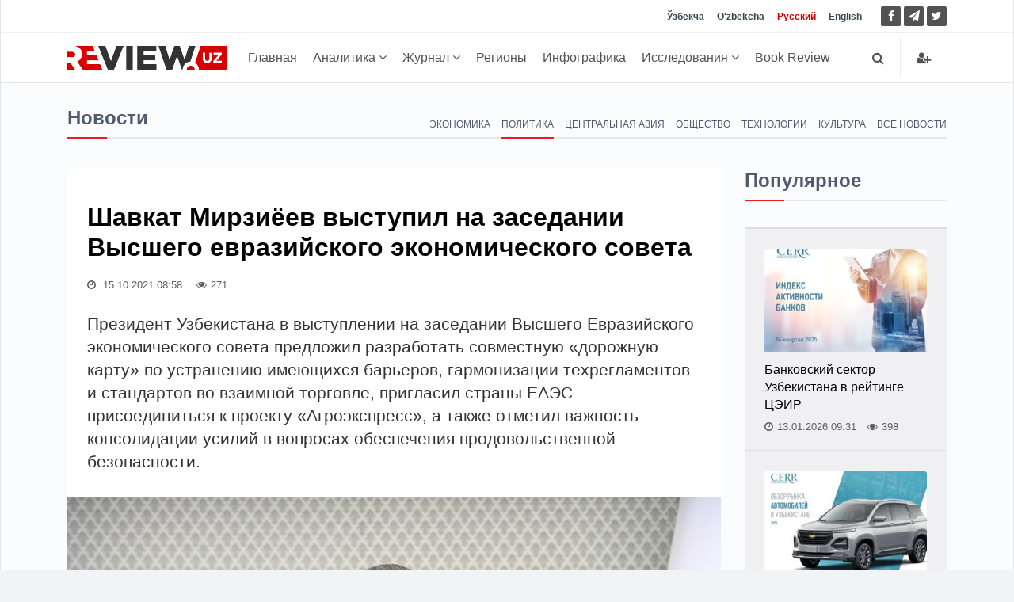

--- FILE ---
content_type: text/html; charset=UTF-8
request_url: https://review.uz/post/shavkat-mirziyoyev-oliy-evroosiyo-iqtisodiy-kengashi-yigilishida-ishtirok-etdi
body_size: 13593
content:
    <!DOCTYPE html>
    <html lang="ru">
    <head>
        <meta charset="UTF-8">
        <meta http-equiv="X-UA-Compatible" content="IE=edge">
        <meta name="viewport" content="width=device-width, initial-scale=1, maximum-scale=5">

        <meta property="og:url" content="https://review.uz/post/shavkat-mirziyoyev-oliy-evroosiyo-iqtisodiy-kengashi-yigilishida-ishtirok-etdi">
        <meta property="og:title" content="«Узбекистан не ограничивается формальным сотрудничеством с ЕАЭС» — Шавкат Мирзиёев">
        <meta property="og:description " content="«Узбекистан не ограничивается формальным сотрудничеством с ЕАЭС» — Шавкат Мирзиёев">
        <meta property="og:image" content="https://static.review.uz/crop/3/2/736__85_3238012541.jpg?v=1634270354">
        <meta property="og:type" content="article"/>
        <meta name="yandex-verification" content="90a7c91e07d99f26"/>
        <meta name="description" content="«Узбекистан не ограничивается формальным сотрудничеством с ЕАЭС» — Шавкат Мирзиёев">
        <meta name="keywords" content="Шавкат Мирзиёев принял участие в заседании Высшего Евразийского экономического совета, Президент Узбекистана, EOII, Высший Евразийский экономический совет, Новости Узбекистана, Шавкат Мирзиёев, Олий Евроосиё иқтисодий кенгаши, Высшего Евразийского экономического совета">


        <meta name="msapplication-TileColor" content="#ffffff">
        <meta name="theme-color" content="#ffffff">

        <link rel="shortcut icon" href="https://static.review.uz/assets/4039e03/favicon/favicon.ico?v=1" type="image/x-icon">
        <link rel="icon" href="https://static.review.uz/assets/4039e03/favicon/favicon.ico?v=1" type="image/x-icon">

        <link rel="canonical" href="https://review.uz/post/shavkat-mirziyoyev-oliy-evroosiyo-iqtisodiy-kengashi-yigilishida-ishtirok-etdi"/>
                    <link rel='alternate' hreflang='uz' href='https://review.uz/oz/post/shavkat-mirziyoyev-oliy-evroosiyo-iqtisodiy-kengashi-yigilishida-ishtirok-etdi'/>
<link rel='alternate' hreflang='uz-UZ' href='https://review.uz/uz/post/shavkat-mirziyoyev-oliy-evroosiyo-iqtisodiy-kengashi-yigilishida-ishtirok-etdi'/>
<link rel='alternate' hreflang='ru' href='https://review.uz/post/shavkat-mirziyoyev-oliy-evroosiyo-iqtisodiy-kengashi-yigilishida-ishtirok-etdi'/>
                <title>«Узбекистан не ограничивается формальным сотрудничеством с ЕАЭС» — Шавкат Мирзиёев - Review.uz</title>

        <script async src="https://www.googletagmanager.com/gtag/js?id=G-D3L3YR3CHZ"></script>
        <script>
            window.dataLayer = window.dataLayer || [];
            function gtag(){dataLayer.push(arguments);}
            gtag('js', new Date());

            gtag('config', 'G-D3L3YR3CHZ');
        </script>

        <meta name="csrf-param" content="_csrf">
<meta name="csrf-token" content="aGH-Mi0skkedT0UshCiVQlUf3JleMMCGtMlT4KNMnwkAFc12dGTgHfEDLkXvQ7hzZUauwTRd-PHkgCWx7iv5bA==">

<link href="https://static.review.uz/assets/3a27eaac/css/jquery-comments.css?v=1600957480" rel="stylesheet">
<link href="https://static.review.uz/assets/3a27eaac/css/styles.css?v=1600957480" rel="stylesheet">
<link href="https://static.review.uz/assets/4039e03/css/bootstrap.min.css?v=1579068073" rel="stylesheet">
<link href="https://static.review.uz/assets/4039e03/css/font-awesome.min.css?v=1579068073" rel="stylesheet" font-display="swap" crossorigin>
<link href="https://static.review.uz/assets/4039e03/css/owl.carousel.css?v=1579068073" rel="stylesheet">
<link href="https://static.review.uz/assets/4039e03/css/simplelightbox.min.css?v=1599288751" rel="stylesheet">
<link href="https://static.review.uz/assets/4039e03/css/main.css?v=1600957480" rel="stylesheet">
<link href="https://static.review.uz/assets/4039e03/css/presets/preset1.css?v=1579068073" rel="stylesheet">
<link href="https://static.review.uz/assets/4039e03/css/responsive.css?v=1580366443" rel="stylesheet">
<link href="https://static.review.uz/assets/4039e03/css/style.css?v=1660381656" rel="stylesheet">
<script>var globalVars={"min":true,"typo":"/site/typo","l":"ru-RU","a":"https://api.review.uz/v1","d":false,"m":{"typo":"Iltimos xatoni belgilang!"},"u":"3a1806c4b1e5081e0a230c1796a56cf3","p":"6168f7d78d9ccf19722c70a2","c":"5e1327b93d7f19454227e963"};</script>    </head>
    <body>
    
    <div id="main-wrapper" class="homepage ">
        <header id="navigation">
        <div class="navbar navbar-expand-lg" role="banner">

            <div class="topbar">
                <div class="container">
                    <div id="topbar" class="navbar-header">

                        <div id="topbar-left">

                        </div>
                        <div id="topbar-right">

                            <div class="language-dropdown">
                                                                                                        <a href="/oz/post/shavkat-mirziyoyev-oliy-evroosiyo-iqtisodiy-kengashi-yigilishida-ishtirok-etdi"
                                       class="">Ўзбекча</a>
                                                                                                        <a href="/uz/post/shavkat-mirziyoyev-oliy-evroosiyo-iqtisodiy-kengashi-yigilishida-ishtirok-etdi"
                                       class="">O'zbekcha</a>
                                                                                                        <a href="/post/shavkat-mirziyoyev-oliy-evroosiyo-iqtisodiy-kengashi-yigilishida-ishtirok-etdi"
                                       class="active">Русский</a>
                                                                                                        <a href="/en"
                                       class="">English</a>
                                                            </div>

                            <ul class="socials">
                                <!--<li class="facebook"><a href="" target="_blank"><i class="fa fa-eye"></i> </a></li>-->
                                <li class="facebook">
                                    <a href="https://facebook.com/ecoboz" target="_blank" title="Facebook">
                                        <i class="fa fa-facebook"></i> </a>
                                </li>
                                <li class="telegram">
                                    <a href="https://t.me/reviewuz "
                                       target="_blank" rel="nofollow" title="Telegram">
                                        <i class="fa fa-paper-plane"></i> </a>
                                </li>
                                <li class="twitter">
                                    <a href="https://twitter.com/reviewuznews" target="_blank" title="Twitter">
                                        <i class="fa fa-twitter" rel="nofollow"></i> </a>
                                </li>
                            </ul>

                        </div>
                        <div class="clear"></div>
                    </div>
                </div>
            </div>

            <div id="menubar" class="container">
                <button class="navbar-toggler" type="button" data-toggle="collapse" data-target="#mainmenu"
                        aria-controls="mainmenu" aria-expanded="false" aria-label="Toggle navigation">
                    <span class="navbar-toggler-icon"><i class="fa fa-bars"></i></span>
                </button>
                <a class="navbar-brand" href="/">
                    <img class="main-logo img-fluid" src="https://static.review.uz/assets/4039e03/images/logo-o.png?v=1"
                         alt="logo">
                </a>
                <nav id="mainmenu" class="navbar-left collapse navbar-collapse">
                    <ul class="nav navbar-nav">
                        <li><a href="/">Главная</a></li>

                                                                                                                                                <li class="dropdown category-analitika">
                                        <a href="https://review.uz/analitika" class="dropdown-toggle"
                                           data-toggle="dropdown">
                                            Аналитика
                                            <i class="fa fa-angle-down"></i>
                                        </a>
                                        <ul class="dropdown-menu">
                                                                                            <li class="category-trendi">
                                                    <a href="https://review.uz/trendi">Тренды</a>
                                                </li>
                                                                                            <li class="category-rinki">
                                                    <a href="https://review.uz/rinki">Рынки</a>
                                                </li>
                                                                                            <li class="category-intervyu">
                                                    <a href="https://review.uz/intervyu">Интервью</a>
                                                </li>
                                                                                            <li class="category-mneniya">
                                                    <a href="https://review.uz/mneniya">Мнения</a>
                                                </li>
                                                                                            <li class="category-biznes">
                                                    <a href="https://review.uz/biznes">Бизнес</a>
                                                </li>
                                                                                            <li class="category-akselerator">
                                                    <a href="https://review.uz/akselerator">Акселератор</a>
                                                </li>
                                                                                            <li class="category-v-mire">
                                                    <a href="https://review.uz/v-mire">В мире</a>
                                                </li>
                                                                                            <li class="category-all-articles">
                                                    <a href="https://review.uz/all-articles">Все статьи</a>
                                                </li>
                                                                                    </ul>
                                    </li>
                                                                                                                                <li class="dropdown category-journals">
                                        <a href="https://review.uz/journals" class="dropdown-toggle"
                                           data-toggle="dropdown">
                                            Журнал
                                            <i class="fa fa-angle-down"></i>
                                        </a>
                                        <ul class="dropdown-menu">
                                                                                            <li class="category-journals/2025">
                                                    <a href="https://review.uz/journals/2025">2025</a>
                                                </li>
                                                                                            <li class="category-journals/2024">
                                                    <a href="https://review.uz/journals/2024">2024</a>
                                                </li>
                                                                                            <li class="category-journals/2023">
                                                    <a href="https://review.uz/journals/2023">2023</a>
                                                </li>
                                                                                            <li class="category-journals/2022">
                                                    <a href="https://review.uz/journals/2022">2022</a>
                                                </li>
                                                                                            <li class="category-journals/2021">
                                                    <a href="https://review.uz/journals/2021">2021</a>
                                                </li>
                                                                                            <li class="category-journals/2020">
                                                    <a href="https://review.uz/journals/2020">2020</a>
                                                </li>
                                                                                            <li class="category-journals/2019">
                                                    <a href="https://review.uz/journals/2019">2019</a>
                                                </li>
                                                                                            <li class="category-journals/2018">
                                                    <a href="https://review.uz/journals/2018">2018</a>
                                                </li>
                                                                                            <li class="category-journals/2017">
                                                    <a href="https://review.uz/journals/2017">2017</a>
                                                </li>
                                                                                            <li class="category-journals/2016">
                                                    <a href="https://review.uz/journals/2016">2016</a>
                                                </li>
                                                                                            <li class="category-journals/2015">
                                                    <a href="https://review.uz/journals/2015">2015</a>
                                                </li>
                                                                                            <li class="category-journals/2014">
                                                    <a href="https://review.uz/journals/2014">2014</a>
                                                </li>
                                                                                            <li class="category-journals/2013">
                                                    <a href="https://review.uz/journals/2013">2013</a>
                                                </li>
                                                                                            <li class="category-journals/2012">
                                                    <a href="https://review.uz/journals/2012">2012</a>
                                                </li>
                                                                                            <li class="category-journals/2011">
                                                    <a href="https://review.uz/journals/2011">2011</a>
                                                </li>
                                                                                            <li class="category-journals/2010">
                                                    <a href="https://review.uz/journals/2010">2010</a>
                                                </li>
                                                                                    </ul>
                                    </li>
                                                                                                                                <li class="category-regioni">
                                        <a href="https://review.uz/regioni">Регионы</a>
                                    </li>
                                                                                                                                <li class="category-infograph">
                                        <a href="https://review.uz/infograph">Инфографика</a>
                                    </li>
                                                                                                                                <li class="dropdown category-journals/">
                                        <a href="https://review.uz/journals" class="dropdown-toggle"
                                           data-toggle="dropdown">
                                            Исследования
                                            <i class="fa fa-angle-down"></i>
                                        </a>
                                        <ul class="dropdown-menu">
                                                                                            <li class="category-journals/dokladi">
                                                    <a href="https://review.uz/journals/dokladi">Доклады</a>
                                                </li>
                                                                                            <li class="category-journals/analiticheskie-zapiski">
                                                    <a href="https://review.uz/journals/analiticheskie-zapiski">Аналитические записки</a>
                                                </li>
                                                                                            <li class="category-journals/marketingove-issledovaniya">
                                                    <a href="https://review.uz/journals/marketingove-issledovaniya">Маркетинговые исследования</a>
                                                </li>
                                                                                            <li class="category-journals/almanax-uzbekistana">
                                                    <a href="https://review.uz/journals/almanax-uzbekistana">Альманах Узбекистана</a>
                                                </li>
                                                                                            <li class="category-journals/ekonomika-uzbekistana">
                                                    <a href="https://review.uz/journals/ekonomika-uzbekistana">Экономика Узбекистана</a>
                                                </li>
                                                                                            <li class="category-journals/analiticheskie-brif">
                                                    <a href="https://review.uz/journals/analiticheskie-brif">Аналитические брифы</a>
                                                </li>
                                                                                            <li class="category-journals/daydjesti">
                                                    <a href="https://review.uz/journals/daydjesti">Дайджесты</a>
                                                </li>
                                                                                    </ul>
                                    </li>
                                                                                                                                <li class="category-book-review">
                                        <a href="https://review.uz/book-review">Book Review</a>
                                    </li>
                                                                                                        </ul>
                </nav>

                <div class="searchNlogin">
                    <ul>
                        <li class="search-icon"><i class="fa fa-search"></i></li>

                                                    <li class="dropdown ">
                                <a href="/account/login" title="Войти">
                                    <i class="fa fa-user-plus"></i>
                                </a>
                            </li>

                                            </ul>
                    <div class="search">
                        <form role="form" action="/search" method="get">
                            <input type="text" name="q" class="search-form" autocomplete="on"
                                   placeholder="Поиск по сайту">
                        </form>
                    </div> <!--/.search-->
                </div><!-- searchNlogin -->
            </div>
        </div>
    </header><!--/#navigation-->
        <div class="container">
                
        <div class="page-breadcrumbs">
    <h4 class="section-title">Новости</h4>

            <div class="world-nav cat-menu">
            <ul class="list-inline">
                                    <li class="">
                        <a
                                href="https://review.uz/economy">Экономика</a></li>
                                        <li class="active">
                        <a
                                href="https://review.uz/policy">Политика</a></li>
                                        <li class="">
                        <a
                                href="https://review.uz/sentral-asia">Центральная Азия</a></li>
                                        <li class="">
                        <a
                                href="https://review.uz/society">Общество</a></li>
                                        <li class="">
                        <a
                                href="https://review.uz/technology">Технологии</a></li>
                                        <li class="">
                        <a
                                href="https://review.uz/sport-kultura">Культура</a></li>
                                        <li class="">
                        <a
                                href="https://review.uz/all-news">Все новости</a></li>
                                </ul>
        </div>
    </div>
<div class="section">
    <div class="row">
        <div class="col-md-8 col-lg-9">
            <div id="site-content" class="site-content">
                <div class="row">
                    <div class="col">
                        <div class="left-content">
                            <div class="details-news">
                                <div class="post mb-30">
                                    <div class="post-content ">

                                        <h1 class="entry-title">
                                            Шавкат Мирзиёев выступил на заседании Высшего евразийского экономического совета                                        </h1>
                                        <div class="entry-meta">
                                            <ul class="list-inline">
                                                <li class="publish-date">
                                                    <a href="#"><i class="fa fa-clock-o"></i>
                                                        15.10.2021 08:58                                                    </a>
                                                </li>
                                                <li class="views">
                                                    <i class="fa fa-eye"></i>271                                                </li>
                                                                                            </ul>
                                        </div>
                                        <div class="entry-content post-info">
                                            Президент Узбекистана в выступлении на заседании Высшего Евразийского экономического совета предложил разработать совместную «дорожную карту» по устранению имеющихся барьеров, гармонизации техрегламентов и стандартов во взаимной торговле, пригласил страны ЕАЭС присоединиться к проекту «Агроэкспресс», а также отметил важность консолидации усилий в вопросах обеспечения продовольственной безопасности.
                                        </div>
                                    </div>

                                                                            <div class="entry-header">
                                            <div class="entry-thumbnail">
                                                <figure class="img-popup">
                                                    <a href="https://static.review.uz/crop/3/2/1400__100_3238012541.jpg?v=1634270354">
                                                        <img class="img-fluid"
                                                             src="https://static.review.uz/crop/3/2/825__95_3238012541.jpg?v=1634270354"
                                                             alt="Шавкат Мирзиёев выступил на заседании Высшего евразийского экономического совета"
                                                             title="Шавкат Мирзиёев выступил на заседании Высшего евразийского экономического совета"
                                                        />
                                                    </a>
                                                                                                    </figure>
                                            </div>
                                        </div>
                                                                        <div class="post-content">
                                        <div class="entry-content blog-single clearfix">
                                                                                            <div class="cw-wrapper"> <p><strong>Президент Узбекистана Шавкат Мирзиёев 14 октября принял участие во внеочередном заседании Высшего Евразийского экономического совета в формате видеоконференции, <a href="https://president.uz/ru/lists/view/4703">сообщила</a> пресс-служба главы государства.</strong></p> </div> <p>Шавкат Мирзиёев в третий раз участвует в саммитах этого интеграционного объединения с момента получения Узбекистаном статуса государства-наблюдателя в ЕАЭС в декабре 2020 года.</p> <div class="cw-wrapper"> <p><strong>Как сообщил президент, товарооборот Узбекистана со странами ЕАЭС увеличился на 30%. «Узбекистан не ограничивается формальным сотрудничеством с объединением в статусе наблюдателя», — <a href="https://www.facebook.com/eecommission/videos/158286976508177/">заявил</a> он, отметив активное взаимодействие с Евразийской экономической комиссией и начало деятельности совместной рабочей группы.</strong></p> </div> <blockquote> <p><em>Ведётся подготовка перспективных проектов сотрудничества с Евразийским банком развития в сфере возобновляемой энергетики, фармацевтики, машиностроения, электротехнической и химической промышленности, отметил Шавкат Мирзиёев.</em></p> </blockquote> <div id="adfox_163126508648935698_container" class="inpage-ad"> <div id="adfox_163126508648935698"></div> </div> <p>Подчеркнув важность активизации усилий по наращиванию торгово-экономических связей, он предложил разработать совместную «дорожную карту» по устранению имеющихся барьеров, гармонизации технических регламентов и стандартов, цифровизации таможенных процедур во взаимной торговле.</p> <blockquote> <p><em>Узбекистан заинтересован в расширении сотрудничества в создании межрегиональных цепочек добавленной стоимости за счёт углубления промышленной кооперации. Новые возможности для этого откроет ежегодное проведение в Ташкенте промышленного форума «Иннопром — Центральная Азия», сказал Шавкат Мирзиёев.</em></p> </blockquote> <p>Глава государства указал на важность совершенствования сети транспортных коридоров и логистической инфраструктуры как ключевого фактора устойчивого развития национальных экономик.</p> <p>Он пригласил присоединиться к запускаемому Узбекистаном совместно с Россией и Казахстаном проекту «Агроэкспресс», призванному обеспечить быструю взаимную доставку востребованных товаров.</p> <p>Президент Узбекистана отметил важность консолидации усилий и поиска новых точек взаимодействия в вопросах обеспечения продовольственной безопасности путём разработки совместной программы сотрудничества.</p> <p>Шавкат Мирзиёев также отметил заинтересованность Узбекистана в участии в процессах цифровой трансформации, обмене практическим опытом и взаимном трансфере передовых технологий в рамках ЕАЭС. Он поблагодарил руководство России за содействие в цифровизации систем налогового администрирования и кадастра Узбекистана.</p> <p>Глава государства также уделил внимание экологической повестке и подчеркнул необходимость скоординированных мер по смягчению последствий изменения климата.</p> <p>Президент призвал страны-партнёры принять активное участие в совместных проектах создания зоны экологических инноваций и технологий в Приаралье, а также пригласил их на международный форум по «зелёной» энергетике, который пройдет в сентябре 2022 года в Нукусе.</p> <p>Кроме того, предложено наладить взаимодействие с рабочей группой высокого уровня по вопросам климатической повестки, созданной в рамках ЕАЭС.</p> <p>Следующее заседание Высшего Евразийского экономического совета состоится 10 декабря в Алматы.</p>                                                                                    </div>
                                            <ul class="tag-list">
                    <li>
                <a href="https://review.uz/tag/shavkat-mirziyoyev" title="Шавкат Мирзиёев">Шавкат Мирзиёев</a>
            </li>
                    <li>
                <a href="https://review.uz/tag/oliy-yevroosiyo-iqtisodiy-kengashi" title="Олий Евроосиё иқтисодий кенгаши">Олий Евроосиё иқтисодий кенгаши</a>
            </li>
                    <li>
                <a href="https://review.uz/tag/visshego-yevraziyskogo-ekonomicheskogo-soveta" title="Высшего Евразийского экономического совета">Высшего Евразийского экономического совета</a>
            </li>
            </ul>
<div class="telegram__link">
    <i class="fa fa-paper-plane"></i>
    <a target="_blank" href="https://t.me/reviewuz ">
        Следите за новостями на нашем <span>telegram</span> канале    </a>
</div>

<div class="entry-action">
        <div class="action-share">
        <span class="text-muted">Поделиться постом</span>
        <a class="facebook" target="_blank"
           href="https://www.facebook.com/sharer.php?u=https%3A%2F%2Freview.uz%2Fvdw">
            <i class="fa fa-facebook"></i>
        </a>
        <a class="twitter" target="_blank"
           href="https://twitter.com/intent/tweet?url=https%3A%2F%2Freview.uz%2Fvdw">
            <i class="fa fa-twitter"></i>
        </a>
        <a class="telegram" target="_blank"
           href="https://t.me/share/url?url=https%3A%2F%2Freview.uz%2Fvdw">
            <i class="fa fa-paper-plane"></i>
        </a>
        <input type="text" readonly class="select_text"
               value="https://review.uz/vdw">

    </div>
</div>

                                    </div>
                                                                        <div class="post-content">
            <div class="post-nav mt-30">
            <div class="row">
                <div class="col-md-12 leave-comment">
                    <p class="access__alert-title text-center">
                        <a href="javascript:void(0)" class="btn btn-primary rounded">
                            Оставить комментарий                         </a>
                    </p>
                </div>
                <div class="col-md-12 single-meta" id="login-box" style="display:none;">
                    <p class="access__alert-title text-center text-muted">
                        Вы можете оставить свой комментарий. Для этого нужно пройти регистрацию                    </p>
                    <p class="access__alert-title text-center">
                        <a class="btn btn-primary rounded" href="/account/login">Войти</a>                    </p>

                                    </div>
            </div>
        </div>
                <div id="w0" class="mt-30"></div>    </div>

                                </div>

                                                            </div>
                        </div>


                                                    <h4 class="section-title">Похожие новости</h4>
                                                            <div class="row child_equal_h">
                                                                            <div class="col-md-12 col-lg-4">
                                            <div class="post medium-post eh_item">
                                                <div class="entry-header">
                                                    <div class="entry-thumbnail">
                                                        <img class="img-fluid"
                                                             src="https://static.review.uz/crop/3/7/255_150_95_3711402255.jpg?v=1763013334"
                                                             alt="Статья Президента Узбекистана "Центральная Азия на пороге новой эпохи"">
                                                    </div>
                                                </div>
                                                <div class="post-content">
                                                    <div class="entry-meta">
                                                        <ul class="list-inline">
                                                            <li class="publish-date">
                                                                <i class="fa fa-clock-o"></i>
                                                                13.11.2025                                                            </li>
                                                            <li class="views">
                                                                <i class="fa fa-eye"></i>
                                                                334                                                            </li>
                                                                                                                    </ul>
                                                    </div>
                                                    <h2 class="entry-title">
                                                        <a href="https://review.uz/post/statya-prezidenta-uzbekistana-centralnaya-aziya-na-poroge-novoy-epoxi">
                                                            Статья Президента Узбекистана "Центральная Азия на пороге новой эпохи"                                                        </a>
                                                    </h2>
                                                </div>
                                            </div><!--/post-->
                                        </div>
                                                                            <div class="col-md-12 col-lg-4">
                                            <div class="post medium-post eh_item">
                                                <div class="entry-header">
                                                    <div class="entry-thumbnail">
                                                        <img class="img-fluid"
                                                             src="https://static.review.uz/crop/1/0/255_150_95_1033874426.jpg?v=1762930541"
                                                             alt="Обсуждены вопросы совершенствования управления и повышения эффективности экологических проектов">
                                                    </div>
                                                </div>
                                                <div class="post-content">
                                                    <div class="entry-meta">
                                                        <ul class="list-inline">
                                                            <li class="publish-date">
                                                                <i class="fa fa-clock-o"></i>
                                                                12.11.2025                                                            </li>
                                                            <li class="views">
                                                                <i class="fa fa-eye"></i>
                                                                88                                                            </li>
                                                                                                                    </ul>
                                                    </div>
                                                    <h2 class="entry-title">
                                                        <a href="https://review.uz/post/ekologiya-sohasida-boshqaruvni-takomillashtirish-va-loyihalar-samaradorligini-oshirish-masalalari-muhokama-qilindi">
                                                            Обсуждены вопросы совершенствования управления и повышения эффективности экологических проектов                                                        </a>
                                                    </h2>
                                                </div>
                                            </div><!--/post-->
                                        </div>
                                                                            <div class="col-md-12 col-lg-4">
                                            <div class="post medium-post eh_item">
                                                <div class="entry-header">
                                                    <div class="entry-thumbnail">
                                                        <img class="img-fluid"
                                                             src="https://static.review.uz/crop/5/8/255_150_95_585167055.jpg?v=1760446327"
                                                             alt="Новый этап реформ системы махаллей">
                                                    </div>
                                                </div>
                                                <div class="post-content">
                                                    <div class="entry-meta">
                                                        <ul class="list-inline">
                                                            <li class="publish-date">
                                                                <i class="fa fa-clock-o"></i>
                                                                14.10.2025                                                            </li>
                                                            <li class="views">
                                                                <i class="fa fa-eye"></i>
                                                                129                                                            </li>
                                                                                                                    </ul>
                                                    </div>
                                                    <h2 class="entry-title">
                                                        <a href="https://review.uz/post/mahalla-tizimini-rivojlantirish-boyicha-islohotlarni-yangi-bosqichga-olib-chiqish-boyicha-vazifalar-belgilab-berildi">
                                                            Новый этап реформ системы махаллей                                                        </a>
                                                    </h2>
                                                </div>
                                            </div><!--/post-->
                                        </div>
                                                                    </div>
                                                            <div class="row child_equal_h">
                                                                            <div class="col-md-12 col-lg-4">
                                            <div class="post medium-post eh_item">
                                                <div class="entry-header">
                                                    <div class="entry-thumbnail">
                                                        <img class="img-fluid"
                                                             src="https://static.review.uz/crop/3/1/255_150_95_3155754596.jpg?v=1743940780"
                                                             alt="Выступление Президента на Самаркандском международном климатическом форуме">
                                                    </div>
                                                </div>
                                                <div class="post-content">
                                                    <div class="entry-meta">
                                                        <ul class="list-inline">
                                                            <li class="publish-date">
                                                                <i class="fa fa-clock-o"></i>
                                                                04.04.2025                                                            </li>
                                                            <li class="views">
                                                                <i class="fa fa-eye"></i>
                                                                27                                                            </li>
                                                                                                                    </ul>
                                                    </div>
                                                    <h2 class="entry-title">
                                                        <a href="https://review.uz/post/vstuplenie-prezidenta-na-samarkandskom-mejdunarodnom-klimaticheskom-forume">
                                                            Выступление Президента на Самаркандском международном климатическом форуме                                                        </a>
                                                    </h2>
                                                </div>
                                            </div><!--/post-->
                                        </div>
                                                                            <div class="col-md-12 col-lg-4">
                                            <div class="post medium-post eh_item">
                                                <div class="entry-header">
                                                    <div class="entry-thumbnail">
                                                        <img class="img-fluid"
                                                             src="https://static.review.uz/crop/2/5/255_150_95_2514157471.jpg?v=1743940493"
                                                             alt="Выступление Президента на первом саммите «Центральная Азия – Европейский Союз»">
                                                    </div>
                                                </div>
                                                <div class="post-content">
                                                    <div class="entry-meta">
                                                        <ul class="list-inline">
                                                            <li class="publish-date">
                                                                <i class="fa fa-clock-o"></i>
                                                                04.04.2025                                                            </li>
                                                            <li class="views">
                                                                <i class="fa fa-eye"></i>
                                                                38                                                            </li>
                                                                                                                    </ul>
                                                    </div>
                                                    <h2 class="entry-title">
                                                        <a href="https://review.uz/post/vstuplenie-prezidenta-na-pervom-sammite-centralnaya-aziya-evropeyskiy-soyuz">
                                                            Выступление Президента на первом саммите «Центральная Азия – Европейский Союз»                                                        </a>
                                                    </h2>
                                                </div>
                                            </div><!--/post-->
                                        </div>
                                                                            <div class="col-md-12 col-lg-4">
                                            <div class="post medium-post eh_item">
                                                <div class="entry-header">
                                                    <div class="entry-thumbnail">
                                                        <img class="img-fluid"
                                                             src="https://static.review.uz/crop/3/5/255_150_95_358897969.jpg?v=1739787305"
                                                             alt="Инфографика: Торгово-экономическое сотрудничество между Узбекистаном и Кувейтом">
                                                    </div>
                                                </div>
                                                <div class="post-content">
                                                    <div class="entry-meta">
                                                        <ul class="list-inline">
                                                            <li class="publish-date">
                                                                <i class="fa fa-clock-o"></i>
                                                                17.02.2025                                                            </li>
                                                            <li class="views">
                                                                <i class="fa fa-eye"></i>
                                                                370                                                            </li>
                                                                                                                    </ul>
                                                    </div>
                                                    <h2 class="entry-title">
                                                        <a href="https://review.uz/post/infografika-torgovo-ekonomicheskoe-sotrudnichestvo-mejdu-uzbekistanom-i-kuveytom">
                                                            Инфографика: Торгово-экономическое сотрудничество между Узбекистаном и Кувейтом                                                        </a>
                                                    </h2>
                                                </div>
                                            </div><!--/post-->
                                        </div>
                                                                    </div>
                                                                        </div>
                </div>
            </div>
        </div>
        <div class="col-md-4 col-lg-3 sticky-sidebar">
            <div id="sidebar" class="mt-30 mb-30">
            <div class="widget widget-popular">
            <h4 class="section-title title">Популярное</h4>
            <ul class="post-list no-image">
                                    <li>
                        <div class="post small-post">
                            <div class="entry-thumbnail">
                                <img alt=Банковский сектор Узбекистана в рейтинге ЦЭИР src="https://static.review.uz/crop/4/4/205_130_85_440435656.jpg?v=1768377327" class="img-fluid"/>
                            </div>

                            <div class="post-content">
                                <h2 class="entry-title">
                                    <a href="https://review.uz/post/bankovskiy-sektor-uzbekistana-v-reytinge-ceir-2025">Банковский сектор Узбекистана в рейтинге ЦЭИР</a>
                                </h2>
                            </div>

                            <div class="entry-meta">
                                <span>
                                    <i class="fa fa-clock-o"></i>13.01.2026 09:31                                </span>
                                <span>
                                   <i class="fa fa-eye"></i>398                                </span>
                                                            </div>
                        </div><!--/post-->
                    </li>
                                    <li>
                        <div class="post small-post">
                            <div class="entry-thumbnail">
                                <img alt=Тенденции первичного авторынка Узбекистана по итогам 2025 года src="https://static.review.uz/crop/1/4/205_130_85_1449154878.jpg?v=1768662961" class="img-fluid"/>
                            </div>

                            <div class="post-content">
                                <h2 class="entry-title">
                                    <a href="https://review.uz/post/tendencii-pervichnogo-avtornka-uzbekistana-po-itogam-2025-goda">Тенденции первичного авторынка Узбекистана по итогам 2025 года</a>
                                </h2>
                            </div>

                            <div class="entry-meta">
                                <span>
                                    <i class="fa fa-clock-o"></i>16.01.2026 18:31                                </span>
                                <span>
                                   <i class="fa fa-eye"></i>220                                </span>
                                                            </div>
                        </div><!--/post-->
                    </li>
                                    <li>
                        <div class="post small-post">
                            <div class="entry-thumbnail">
                                <img alt=Повышение эффективности и рационального использования энергоресурсов src="https://static.review.uz/crop/1/0/205_130_85_1048955274.jpg?v=1768740540" class="img-fluid"/>
                            </div>

                            <div class="post-content">
                                <h2 class="entry-title">
                                    <a href="https://review.uz/post/povshenie-effektivnosti-i-racionalnogo-ispolzovaniya-energoresursov">Повышение эффективности и рационального использования энергоресурсов</a>
                                </h2>
                            </div>

                            <div class="entry-meta">
                                <span>
                                    <i class="fa fa-clock-o"></i>15.01.2026 08:23                                </span>
                                <span>
                                   <i class="fa fa-eye"></i>159                                </span>
                                                            </div>
                        </div><!--/post-->
                    </li>
                                    <li>
                        <div class="post small-post">
                            <div class="entry-thumbnail">
                                <img alt=Реформы банковского сектора Узбекистана src="https://static.review.uz/crop/1/2/205_130_85_1268092051.jpg?v=1768822210" class="img-fluid"/>
                            </div>

                            <div class="post-content">
                                <h2 class="entry-title">
                                    <a href="https://review.uz/post/reform-bankovskogo-sektora-uzbekistana">Реформы банковского сектора Узбекистана</a>
                                </h2>
                            </div>

                            <div class="entry-meta">
                                <span>
                                    <i class="fa fa-clock-o"></i>16.01.2026 11:01                                </span>
                                <span>
                                   <i class="fa fa-eye"></i>99                                </span>
                                                            </div>
                        </div><!--/post-->
                    </li>
                            </ul>
        </div>
        
                    <div class="section video-section">
                <h4 class="section-title title">Подписаться на журнал</h4>
                <div class="post video-post medium-post">
                    <div class="entry-header">
                        <div class="entry-thumbnail">
                            <img alt="ИҚТИСОДИЙ ШАРҲ" class="img-fluid"
                                 src="https://static.review.uz/crop/6/1/360__95_616946942.jpg?v=1768306923">
                        </div>
                    </div>
                    <div class="post-content">
                        <div class="entry-meta text-center">
                                            <span>
                                                12-48-2025                                            </span>

                        </div>
                        <h2 class="entry-title" style="margin-top: 0">
                            <a href="https://review.uz/journals/view/12-48-2025">ИҚТИСОДИЙ ШАРҲ</a>
                        </h2>
                    </div>
                    <a class="btn btn-primary btn-block"
                       href="/payment/subscription">Подписаться</a>
                </div><!--/post-->
            </div>
        
    
    
    </div>        </div>
    </div>
</div>

    <div class="section">
        <h4 class="section-title"> Последние новости</h4>
                    <div class="row child_equal_h">
                                    <div class="col-md-3 col-lg-3">
                        <div class="post medium-post eh_item">
                            <div class="entry-header">
                                <div class="entry-thumbnail">
                                    <img class="img-fluid"
                                         src="https://static.review.uz/crop/3/0/255_150_95_302640275.jpg?v=1768990555"
                                         alt="Перспективы экономического взаимодействия в Центральной Азии">
                                </div>
                            </div>
                            <div class="post-content">
                                <div class="entry-meta">
                                    <ul class="list-inline">
                                        <li class="publish-date">
                                            <i class="fa fa-clock-o"></i>
                                            21/01, 15:15                                        </li>
                                        <li class="views">
                                            <i class="fa fa-eye"></i>
                                            13                                        </li>
                                                                            </ul>
                                </div>
                                <h2 class="entry-title">
                                    <a href="https://review.uz/post/perspektiv-ekonomicheskogo-vzaimodeystviya-v-centralnoy-azii">
                                        Перспективы экономического взаимодействия в Центральной Азии                                    </a>
                                </h2>
                            </div>
                        </div><!--/post-->
                    </div>
                                    <div class="col-md-3 col-lg-3">
                        <div class="post medium-post eh_item">
                            <div class="entry-header">
                                <div class="entry-thumbnail">
                                    <img class="img-fluid"
                                         src="https://static.review.uz/crop/2/3/255_150_95_2316828533.jpg?v=1768466985"
                                         alt="Туризм как стратегический сектор экономики">
                                </div>
                            </div>
                            <div class="post-content">
                                <div class="entry-meta">
                                    <ul class="list-inline">
                                        <li class="publish-date">
                                            <i class="fa fa-clock-o"></i>
                                            21/01, 13:49                                        </li>
                                        <li class="views">
                                            <i class="fa fa-eye"></i>
                                            48                                        </li>
                                                                            </ul>
                                </div>
                                <h2 class="entry-title">
                                    <a href="https://review.uz/post/turizm-kak-strategicheskiy-sektor-ekonomiki">
                                        Туризм как стратегический сектор экономики                                    </a>
                                </h2>
                            </div>
                        </div><!--/post-->
                    </div>
                                    <div class="col-md-3 col-lg-3">
                        <div class="post medium-post eh_item">
                            <div class="entry-header">
                                <div class="entry-thumbnail">
                                    <img class="img-fluid"
                                         src="https://static.review.uz/crop/3/9/255_150_95_3912082027.jpg?v=1768967334"
                                         alt="Адаптация к климату: инвестиции, которые окупаются многократно">
                                </div>
                            </div>
                            <div class="post-content">
                                <div class="entry-meta">
                                    <ul class="list-inline">
                                        <li class="publish-date">
                                            <i class="fa fa-clock-o"></i>
                                            21/01, 08:48                                        </li>
                                        <li class="views">
                                            <i class="fa fa-eye"></i>
                                            30                                        </li>
                                                                            </ul>
                                </div>
                                <h2 class="entry-title">
                                    <a href="https://review.uz/post/adaptaciya-k-klimatu-investicii-kotore-okupayutsya-mnogokratno">
                                        Адаптация к климату: инвестиции, которые окупаются многократно                                    </a>
                                </h2>
                            </div>
                        </div><!--/post-->
                    </div>
                                    <div class="col-md-3 col-lg-3">
                        <div class="post medium-post eh_item">
                            <div class="entry-header">
                                <div class="entry-thumbnail">
                                    <img class="img-fluid"
                                         src="https://static.review.uz/crop/1/9/255_150_95_1964487792.jpg?v=1768822745"
                                         alt="Оценка субъектов предпринимательства в цифровой экономике">
                                </div>
                            </div>
                            <div class="post-content">
                                <div class="entry-meta">
                                    <ul class="list-inline">
                                        <li class="publish-date">
                                            <i class="fa fa-clock-o"></i>
                                            19/01, 16:38                                        </li>
                                        <li class="views">
                                            <i class="fa fa-eye"></i>
                                            18                                        </li>
                                                                            </ul>
                                </div>
                                <h2 class="entry-title">
                                    <a href="https://review.uz/post/ocenka-subektov-predprinimatelstva-v-cifrovoy-ekonomike">
                                        Оценка субъектов предпринимательства в цифровой экономике                                    </a>
                                </h2>
                            </div>
                        </div><!--/post-->
                    </div>
                            </div>
                    <div class="row child_equal_h">
                                    <div class="col-md-3 col-lg-3">
                        <div class="post medium-post eh_item">
                            <div class="entry-header">
                                <div class="entry-thumbnail">
                                    <img class="img-fluid"
                                         src="https://static.review.uz/crop/1/7/255_150_95_1743057553.jpg?v=1768800839"
                                         alt="По итогам 2025 года Индекс деловой активности показал устойчивый рост">
                                </div>
                            </div>
                            <div class="post-content">
                                <div class="entry-meta">
                                    <ul class="list-inline">
                                        <li class="publish-date">
                                            <i class="fa fa-clock-o"></i>
                                            19/01, 10:33                                        </li>
                                        <li class="views">
                                            <i class="fa fa-eye"></i>
                                            65                                        </li>
                                                                            </ul>
                                </div>
                                <h2 class="entry-title">
                                    <a href="https://review.uz/post/po-itogam-2025-goda-indeks-delovoy-aktivnosti-pokazal-ustoychivy-rost">
                                        По итогам 2025 года Индекс деловой активности показал устойчивый рост                                    </a>
                                </h2>
                            </div>
                        </div><!--/post-->
                    </div>
                                    <div class="col-md-3 col-lg-3">
                        <div class="post medium-post eh_item">
                            <div class="entry-header">
                                <div class="entry-thumbnail">
                                    <img class="img-fluid"
                                         src="https://static.review.uz/crop/3/8/255_150_95_3800939129.jpg?v=1768792901"
                                         alt="Пока климатическая дипломатия буксует, экономика ускоряется">
                                </div>
                            </div>
                            <div class="post-content">
                                <div class="entry-meta">
                                    <ul class="list-inline">
                                        <li class="publish-date">
                                            <i class="fa fa-clock-o"></i>
                                            19/01, 08:20                                        </li>
                                        <li class="views">
                                            <i class="fa fa-eye"></i>
                                            59                                        </li>
                                                                            </ul>
                                </div>
                                <h2 class="entry-title">
                                    <a href="https://review.uz/post/poka-klimaticheskaya-diplomatiya-buksuet-ekonomika-uskoryaetsya">
                                        Пока климатическая дипломатия буксует, экономика ускоряется                                    </a>
                                </h2>
                            </div>
                        </div><!--/post-->
                    </div>
                                    <div class="col-md-3 col-lg-3">
                        <div class="post medium-post eh_item">
                            <div class="entry-header">
                                <div class="entry-thumbnail">
                                    <img class="img-fluid"
                                         src="https://static.review.uz/crop/1/4/255_150_95_1449154878.jpg?v=1768563113"
                                         alt="Тенденции первичного авторынка Узбекистана по итогам 2025 года">
                                </div>
                            </div>
                            <div class="post-content">
                                <div class="entry-meta">
                                    <ul class="list-inline">
                                        <li class="publish-date">
                                            <i class="fa fa-clock-o"></i>
                                            16/01, 18:31                                        </li>
                                        <li class="views">
                                            <i class="fa fa-eye"></i>
                                            220                                        </li>
                                                                            </ul>
                                </div>
                                <h2 class="entry-title">
                                    <a href="https://review.uz/post/tendencii-pervichnogo-avtornka-uzbekistana-po-itogam-2025-goda">
                                        Тенденции первичного авторынка Узбекистана по итогам 2025 года                                    </a>
                                </h2>
                            </div>
                        </div><!--/post-->
                    </div>
                                    <div class="col-md-3 col-lg-3">
                        <div class="post medium-post eh_item">
                            <div class="entry-header">
                                <div class="entry-thumbnail">
                                    <img class="img-fluid"
                                         src="https://static.review.uz/crop/1/2/255_150_95_1268092051.jpg?v=1768370511"
                                         alt="Реформы банковского сектора Узбекистана">
                                </div>
                            </div>
                            <div class="post-content">
                                <div class="entry-meta">
                                    <ul class="list-inline">
                                        <li class="publish-date">
                                            <i class="fa fa-clock-o"></i>
                                            16/01, 11:01                                        </li>
                                        <li class="views">
                                            <i class="fa fa-eye"></i>
                                            99                                        </li>
                                                                            </ul>
                                </div>
                                <h2 class="entry-title">
                                    <a href="https://review.uz/post/reform-bankovskogo-sektora-uzbekistana">
                                        Реформы банковского сектора Узбекистана                                    </a>
                                </h2>
                            </div>
                        </div><!--/post-->
                    </div>
                            </div>
            </div>
    </div>
</div>
<div class="wrapper" id="error_popup">
    <div class="overlay"></div>
    <div class="container" id="ajax_content">
    </div>
</div>
            <footer id="footer">
        <div class="footer-menu">
            <div class="container">

            </div>
        </div>
        <div class="bottom-widgets">
            <div class="container">
                <div class="row">
                    <div class="col-lg-3">
                        <div class="widget">
                            <img class="footer-logo" alt="Review.uz"
                                 src="https://static.review.uz/assets/4039e03/images/review-f.svg"/>
                            <address>
                                <p>Последние новости Узбекистана. Главные события в экономике, обществе, бизнесе и политике на сегодня. Review.uz публикует аналитические обзоры об Узбекистане по основным направлениям. Мнения политологов и других экспертов по актуальным вопросам и темам. Информационно-аналитический портал журнала "Экономическое обозрение". 
</p>
                                <p>
                                    <i class="fa fa-globe"></i> Узбекистан, г. Ташкент, Чиланзарский район, ул. Новза 6                                </p>
                                <p><i class="fa fa-phone"></i> <a href="tel:+998781500202">+(998 78) 150-02-02</a></p>
                                <p>Devonxona: <a href="tel:+998781500202">(+998
                                        78) 150-02-02 (426)</a></p>
                                <p><i class="fa fa-envelope"></i> <a href="mailto:info@review.uz">info@review.uz</a></p>
                                <p><i class="fa fa-envelope"></i> <a href="mailto:cer@exat.uz">cer@exat.uz</a></p>
                            </address>
                        </div>
                    </div>

                    <div class="col-lg-5">
                        <div class="widget">
                            <h2>Рубрики</h2>
                                                                                                                                                                                                                                                                                                                                                                                                                                                                                                                                                                                                                                                                                <ul>
                                                                            <li><a href="https://review.uz/analitika">Аналитика</a></li>
                                                                            <li><a href="https://review.uz/trendi">Тренды</a></li>
                                                                            <li><a href="https://review.uz/rinki">Рынки</a></li>
                                                                            <li><a href="https://review.uz/intervyu">Интервью</a></li>
                                                                            <li><a href="https://review.uz/mneniya">Мнения</a></li>
                                                                            <li><a href="https://review.uz/biznes">Бизнес</a></li>
                                                                            <li><a href="https://review.uz/kolumnisti">Колумнисты</a></li>
                                                                            <li><a href="https://review.uz/akselerator">Акселератор</a></li>
                                                                    </ul>
                                                            <ul>
                                                                            <li><a href="https://review.uz/v-mire">В мире</a></li>
                                                                            <li><a href="https://review.uz/journals">Журнал</a></li>
                                                                            <li><a href="https://review.uz/regioni">Регионы</a></li>
                                                                            <li><a href="https://review.uz/novosty">Новости</a></li>
                                                                            <li><a href="https://review.uz/economy">Экономика</a></li>
                                                                            <li><a href="https://review.uz/policy">Политика</a></li>
                                                                            <li><a href="https://review.uz/sentral-asia">Центральная Азия</a></li>
                                                                            <li><a href="https://review.uz/society">Общество</a></li>
                                                                    </ul>
                                                            <ul>
                                                                            <li><a href="https://review.uz/technology">Технологии</a></li>
                                                                            <li><a href="https://review.uz/sport-kultura">Культура</a></li>
                                                                            <li><a href="https://review.uz/infograph">Инфографика</a></li>
                                                                            <li><a href="https://review.uz/journals">Исследования</a></li>
                                                                            <li><a href="https://review.uz/book-review">Book Review</a></li>
                                                                            <li><a href="https://review.uz/multimedia">Мультимедиа</a></li>
                                                                            <li><a href="https://review.uz/photogallery">Фотогалерея</a></li>
                                                                            <li><a href="https://review.uz/videogalerya">Видеогалерея</a></li>
                                                                    </ul>
                                                            <ul>
                                                                            <li><a href="https://review.uz/covid-19-koronavirus">COVID-19</a></li>
                                                                    </ul>
                                                    </div>
                    </div>

                    <div class="col-lg-4">
                        <div class="widget">
                            <h2>Страницы</h2>
                            <div class="row">
                                <div class="col col-md-6">
                                    <ul>
                                        <li><a href="/">Главная</a></li>
                                        <li><a href="/page/sayt-haqida">О сайте</a>
                                        </li>
                                        <li><a href="/page/reklama">Реклама</a></li>
                                        <li><a href="/page/tahririyat">Редакция</a>
                                        </li>
                                        <li>
                                            <a href="/page/foydalanish-shartlari">Правила использования</a>
                                        </li>
                                        <li><a href="/page/aloqa">Связь </a></li>
                                    </ul>
                                </div>
                                <div class="col col-md-6">
                                    <p>
                                        <a target="_blank" class="mobile-apps"
                                           title="Review.uz Android ilovasi"
                                           href="https://play.google.com/store/apps/details?id=uz.simplex.review">
                                            <img alt="Review.uz on Google Play"
                                                 src="https://static.review.uz/assets/4039e03/images/google-android.png">
                                        </a>
                                                                            </p>
                                    <ul class="footer-social">
                                        <li>
                                            <a title="Telegram" href="https://t.me/reviewuz" target="_blank">
                                                <i class="fa fa-paper-plane"></i>
                                            </a>
                                        </li>
                                        <li>
                                            <a title="Facebook" href="https://facebook.com/ecoboz" target="_blank">
                                                <i class="fa fa-facebook"></i>
                                            </a>
                                        </li>
                                        <li>
                                            <a title="Twitter" href="https://twitter.com/reviewuznews" target="_blank">
                                                <i class="fa fa-twitter"></i>
                                            </a>
                                        </li>
                                    </ul>
                                    <div class="clearfix"></div>
                                    <hr>
                                    <div class="row">
                                        <div class="col col-6">
                                            <!-- Yandex.Metrika informer -->
                                            <a href="https://metrika.yandex.ru/stat/?id=57310492&amp;from=informer"
                                               target="_blank" rel="nofollow"><img
                                                        src="https://informer.yandex.ru/informer/57310492/3_1_FFFFFFFF_EFEFEFFF_0_visits"
                                                        style="width:88px; height:31px; border:0;" alt="Яндекс.Метрика"
                                                        title="Яндекс.Метрика: данные за сегодня (просмотры, визиты и уникальные посетители)"
                                                        class="ym-advanced-informer" data-cid="57310492"
                                                        data-lang="ru"/></a>
                                            <!-- /Yandex.Metrika informer -->

                                            <!-- Yandex.Metrika counter -->
                                            <script type="text/javascript">
                                                (function (m, e, t, r, i, k, a) {
                                                    m[i] = m[i] || function () {
                                                        (m[i].a = m[i].a || []).push(arguments)
                                                    };
                                                    m[i].l = 1 * new Date();
                                                    k = e.createElement(t), a = e.getElementsByTagName(t)[0], k.async = 1, k.src = r, a.parentNode.insertBefore(k, a)
                                                })
                                                (window, document, "script", "https://mc.yandex.ru/metrika/tag.js", "ym");

                                                ym(57310492, "init", {
                                                    clickmap: true,
                                                    trackLinks: true,
                                                    accurateTrackBounce: true,
                                                    webvisor: true,
                                                    trackHash: true
                                                });
                                            </script>
                                            <noscript>
                                                <div><img src="https://mc.yandex.ru/watch/57310492"
                                                          style="position:absolute; left:-9999px;" alt=""/></div>
                                            </noscript>
                                            <!-- /Yandex.Metrika counter -->
                                        </div>
                                        <div class="col col-6">

                                            <!-- START WWW.UZ TOP-RATING -->
                                            <SCRIPT language="javascript" type="text/javascript">
                                                top_js = "1.0";
                                                top_r = "id=1601&r=" + escape(document.referrer) + "&pg=" + escape(window.location.href);
                                                document.cookie = "smart_top=1; path=/";
                                                top_r += "&c=" + (document.cookie ? "Y" : "N")
                                            </SCRIPT>
                                            <SCRIPT language="javascript1.1" type="text/javascript">
                                                top_js = "1.1";
                                                top_r += "&j=" + (navigator.javaEnabled() ? "Y" : "N")
                                            </SCRIPT>
                                            <SCRIPT language="javascript1.2" type="text/javascript">
                                                top_js = "1.2";
                                                top_r += "&wh=" + screen.width + 'x' + screen.height + "&px=" +
                                                    (((navigator.appName.substring(0, 3) == "Mic")) ? screen.colorDepth : screen.pixelDepth)
                                            </SCRIPT>
                                            <SCRIPT language="javascript1.3" type="text/javascript">
                                                top_js = "1.3";
                                            </SCRIPT>
                                            <SCRIPT language="JavaScript" type="text/javascript">
                                                top_rat = "&col=340F6E&t=ffffff&p=BD6F6F";
                                                top_r += "&js=" + top_js + "";
                                                document.write('<img alt="www.uz" src="https://cnt0.www.uz/counter/collect?' + top_r + top_rat + '" width=88 height=31 border=0/>')
                                            </SCRIPT>
                                            <NOSCRIPT><IMG height=0
                                                           src="https://cnt0.www.uz/counter/collect?id=1601&pg=http%3A//uzinfocom.uz&col=340F6E&t=ffffff&p=BD6F6F"
                                                           width=0 border=0 style="display: none"/></NOSCRIPT>
                                            <!-- FINISH WWW.UZ TOP-RATING -->
                                        </div>

                                    </div>
                                </div>
                            </div>
                            <h2 class="mt-4">Методы оплаты</h2>
                            <div class="row">
                                <div class="col col-md-12">
                                    <div id="payments_logo">
                                        <img src="https://static.review.uz/assets/4039e03/images/payme.png">
                                        <img src="https://static.review.uz/assets/4039e03/images/click.png">
                                        <img src="https://static.review.uz/assets/4039e03/images/visa.png">
                                        <img src="https://static.review.uz/assets/4039e03/images/mastercard.png">
                                        <div class="clear"></div>
                                    </div>
                                </div>
                            </div>
                        </div>
                    </div>
                </div><!-- /.row -->
            </div><!-- /.container -->
        </div>
        <div class="footer-bottom">
            <div class="container text-center">
                <div class="to-top">
                    <a href="#" class="back-to-top"><i class="fa fa-angle-up"></i> Наверх </a>
                </div>
            </div>
        </div>
    </footer>
    

    <script src="https://static.review.uz/assets/4039e03/js/jquery-3.6.0.min.js?v=1655287154"></script>
<script src="https://static.review.uz/assets/3a27eaac/js/jquery-comments.js?v=1579068073"></script>
<script src="https://static.review.uz/assets/f18767c0/jquery.textcomplete.min.js?v=1550407281"></script>
<script src="https://static.review.uz/assets/654ee20b/yii.js?v=1660861125"></script>
<script src="https://static.review.uz/assets/654ee20b/yii.activeForm.js?v=1660861125"></script>
<script src="https://static.review.uz/assets/4039e03/js/bootstrap.min.js?v=1579068073"></script>
<script src="https://static.review.uz/assets/4039e03/js/owl.carousel.min.js?v=1579068073"></script>
<script src="https://static.review.uz/assets/4039e03/js/theia-sticky-sidebar.min.js?v=1579068073"></script>
<script src="https://static.review.uz/assets/4039e03/js/imagesloaded.min.js?v=1579068073"></script>
<script src="https://static.review.uz/assets/4039e03/js/simple-lightbox.min.js?v=1599288751"></script>
<script src="https://static.review.uz/assets/4039e03/js/main.js?v=1664192547"></script>
<script src="https://static.review.uz/assets/4039e03/js/scripts.js?v=1604997441"></script>
<script>jQuery(function ($) {
$('#w0').comments({"readOnly":false,"highlightColor":"#ed1c24","enableNavigation":false,"isGuest":true,"currentUserId":1,"replyIconURL":"https:\/\/static.review.uz\/assets\/4039e03\/reply-comment-icon-2.png","spinnerIconURL":"https:\/\/static.review.uz\/assets\/4039e03\/img\/loader.gif","profilePictureURL":"https:\/\/static.review.uz\/uploads\/user-icon.png","apiUrl":"https:\/\/api.review.uz\/v1","postUrl":"\/comment\/handle?post=6168f7d78d9ccf19722c70a2","putUrl":"\/comment\/handle","deleteUrl":"\/comment\/delete","upvoteUrl":"\/comment\/upvote","textareaPlaceholderText":"Add your comment","newestText":"Newest","textareaMaxRows":10,"oldestText":"Oldest","popularText":"Popular","noCommentsText":"No Comments","attachmentsText":"Attachments","sendText":"Send","replyText":"Reply","editText":"Редактировать","editedText":"Edited","hintText":"Qo\u0027shish uchun Ctrl + Enter ni bosing","youText":"You","saveText":"Сохранить","deleteText":"Удаление","viewAllRepliesText":"View all __replyCount__ replies","hideRepliesText":"Hide replies"})
});</script>


    </body>
    </html>


--- FILE ---
content_type: text/css
request_url: https://static.review.uz/assets/3a27eaac/css/jquery-comments.css?v=1600957480
body_size: 2997
content:
/*jquery-comments.js 1.2.0

(c) 2017 Joona Tykkyläinen, Viima Solutions Oy
jquery-comments may be freely distributed under the MIT license.
For all details and documentation:
http://viima.github.io/jquery-comments/*/

.jquery-comments * {
	box-sizing: border-box;
	text-shadow: none;
}

.jquery-comments a[href] {
	color: #2793e6;
	text-decoration: none;
}

.jquery-comments a[href]:hover {
	text-decoration: underline;
}

.jquery-comments .textarea, .jquery-comments input, .jquery-comments button {
	-webkit-appearance: none;
	-moz-appearance: none;
	-ms-appearance: none;
	appearance: none;

	vertical-align: top;
	border-radius: 0;
	margin: 0;
	padding: 0;
	border: 0;
	outline: 0;
	background: rgba(0, 0, 0, 0);
}

.jquery-comments button {
	vertical-align: inherit;
}

.jquery-comments .tag {
	color: inherit;
	font-size: 0.9em;
	line-height: 1.2em;
	background: #ddd;
	border: 1px solid #ccc;
	padding: 0.05em 0.4em;
	cursor: pointer;
	font-weight: normal;
	border-radius: 1em;
	transition: all 0.2s linear;
}

.jquery-comments .tag:hover {
	text-decoration: none;
	background-color: #d8edf8;
	border-color: #2793e6;
}

.jquery-comments [contentEditable=true]:empty:not(:focus):before{
    content:attr(data-placeholder);
    color: #CCC;
    position: inherit;
}

.jquery-comments i.fa {
	width: 1em;
	height: 1em;
	background-size: cover;
}

.jquery-comments i.fa.image:before {
	content: "";
}

.jquery-comments .spinner {
	font-size: 2em;
	text-align: center;
	padding: 0.5em;
	color: #666;
}

.jquery-comments ul {
	list-style: none;
	padding: 0;
	margin: 0;
}

.jquery-comments .profile-picture {
	float: left;
	width: 3.6rem;
	height: 3.6rem;
	max-width: 50px;
	max-height: 50px;
}

.jquery-comments i.profile-picture {
	font-size: 3.4em;
	text-align: center;
}

.jquery-comments .profile-picture.round {
	border-radius: 50%;
}

.jquery-comments .commenting-field.main{
	margin-bottom: 2.75em;
}

.jquery-comments .commenting-field.main .profile-picture {
	margin-bottom: 1rem;
}

.jquery-comments .textarea-wrapper {
	overflow: hidden;
	padding-left: 15px;
	position: relative;
}

.jquery-comments .textarea-wrapper:before {
	content: " ";
	position: absolute;
	border: 5px solid #D5D5D5;
	left: 5px;
	top: 0;
	width: 10px;
	height: 10px;
	box-sizing: border-box;
	border-bottom-color: rgba(0, 0, 0, 0);
	border-left-color: rgba(0, 0, 0, 0);
}

.jquery-comments .textarea-wrapper:after {
	content: " ";
	position: absolute;
	border: 7px solid #FFF;
	left: 7px;
	top: 1px;
	width: 10px;
	height: 10px;
	box-sizing: border-box;
	border-bottom-color: rgba(0, 0, 0, 0);
	border-left-color: rgba(0, 0, 0, 0);
}

.jquery-comments .textarea-wrapper .close {
	cursor: pointer;
	width: 1em;
	height: 1em;
	right: 0;
	z-index: 10;
	position: absolute;
	border: .5em solid rgba(0,0,0,0);
	box-sizing: content-box;
	font-size: inherit;
	opacity: 0.5;

	-webkit-user-select: none;
	-moz-user-select: none;
	-ms-user-select: none;
	user-select: none;
}

.jquery-comments .textarea-wrapper .close:hover {
	opacity: 1;
}

.jquery-comments:not(.mobile) .scrollable .textarea-wrapper .close {
	margin-right: 15px;	/* Because of scrollbar */
}

.jquery-comments .textarea-wrapper .close span {
	background: #999;
	width: 25%;
	left: 37.5%;
	height: 100%;
	position: absolute;
	-ms-transform: rotate(45deg);
	-webkit-transform: rotate(45deg);
	transform: rotate(45deg);
}

.jquery-comments .textarea-wrapper .close .right {
	-ms-transform: rotate(-45deg);
	-webkit-transform: rotate(-45deg);
	transform: rotate(-45deg);
}

.jquery-comments .textarea-wrapper .textarea {
	margin: 0;
	outline: 0;
	overflow-y: auto;
	cursor: text;

	border: 1px solid #CCC;;
	background: #FFF;
	font-size: 1em;
	line-height: 1.45em;
	padding: .25em .8em;
	padding-right: 2em;
}

.jquery-comments:not(.mobile) .scrollable .textarea-wrapper .textarea {
	padding-right: calc(2em + 15px);	/* Because of scrollbar */
}

.jquery-comments .textarea-wrapper .control-row > span {
	float: right;

	color: #FFF;
	padding: 0 1em;
	font-size: 1em;
	line-height: 1.6em;
	margin-top: .4em;
	border: 1px solid rgba(0, 0, 0, 0);
	opacity: .5;
}

.jquery-comments .textarea-wrapper .control-row > span:not(:first-child) {
	margin-right: .5em;
}

.jquery-comments .textarea-wrapper .control-row > span.enabled {
	opacity: 1;
	cursor: pointer;
}

.jquery-comments .textarea-wrapper .control-row > span:not(.enabled) {
	pointer-events: none;
}

.jquery-comments .textarea-wrapper .control-row > span.enabled:hover {
	opacity: .9;
}

.jquery-comments .textarea-wrapper .control-row > span.upload {
	position: relative;
	overflow: hidden;
	background-color: #999;
}

.jquery-comments .textarea-wrapper .control-row > span.upload input {
	cursor: pointer;
	position: absolute;
	top: 0;
	right: 0;
	margin: 0;
	padding: 0;
	opacity: 0;
	height: 100%;
}

.jquery-comments ul.navigation {
	clear: both;

	color: #CCC;
	border-bottom: 2px solid #CCC;
	line-height: 2em;
	font-size: 1em;
	margin-bottom: 0.5em;
}

.jquery-comments ul.navigation .navigation-wrapper {
	position: relative;
}

.jquery-comments ul.navigation li {
	display: inline-block;
	position: relative;
	padding: 0 1em;
	cursor: pointer;
	font-weight: bold;
	text-align: center;

	-webkit-user-select: none;
	-moz-user-select: none;
	-ms-user-select: none;
	user-select: none;
}

.jquery-comments ul.navigation li.active,
.jquery-comments ul.navigation li:hover {
	color: #000;
}

.jquery-comments ul.navigation li.active:after {
	content: " ";
	display: block;
	right: 0;
	height: 2px;
	background: #000;
	position: absolute;
	bottom: -2px;
	left: 0;
}

.jquery-comments ul.navigation li[data-sort-key="attachments"] {
	float: right;
}

.jquery-comments ul.navigation .navigation-wrapper.responsive {
	display: none;
}

@media screen and (max-width: 600px) {
	.jquery-comments ul.navigation .navigation-wrapper {
		display: none;
	}
	.jquery-comments ul.navigation .navigation-wrapper.responsive {
		display: inline;
	}
}

.jquery-comments.responsive ul.navigation .navigation-wrapper {
	display: none;
}
.jquery-comments.responsive ul.navigation .navigation-wrapper.responsive {
	display: inline;
}

.jquery-comments ul.navigation .navigation-wrapper.responsive li.title {
	padding: 0 1.5em;
}

.jquery-comments ul.navigation .navigation-wrapper.responsive li.title header:after {
    display: inline-block;
    content: "";
    border-left: 0.3em solid rgba(0, 0, 0, 0) !important;
    border-right: 0.3em solid rgba(0, 0, 0, 0) !important;
    border-top: 0.4em solid #CCC;
    margin-left: 0.5em;
    position: relative;
    top: -0.1em;
}

.jquery-comments ul.navigation .navigation-wrapper.responsive li.title.active header:after,
.jquery-comments ul.navigation .navigation-wrapper.responsive li.title:hover header:after {
	border-top-color: #000;
}

.jquery-comments ul.dropdown {
	display: none;
	position: absolute;
	background: #FFF;
	z-index: 99;
	line-height: 1.2em;

	border: 1px solid #CCC;
	box-shadow: 0 6px 12px rgba(0, 0, 0, 0.175);
	-webkit-box-shadow: 0 6px 12px rgba(0, 0, 0, 0.175);
	-moz-box-shadow: 0 6px 12px rgba(0, 0, 0, 0.175);
	-ms-box-shadow: 0 6px 12px rgba(0, 0, 0, 0.175);
}

.jquery-comments ul.dropdown.autocomplete {
	margin-top: 0.25em;
}

.jquery-comments ul.dropdown li {
	display: block;
	white-space: nowrap;
	clear: both;
	padding: 0.5em 1em;
	font-weight: normal;
	cursor: pointer;
}

.jquery-comments ul.dropdown li.active {
	background: #EEE;
}

.jquery-comments ul.dropdown li a {
	display: block;
	text-decoration: none;
	color: inherit;
}

.jquery-comments ul.dropdown li .profile-picture {
	float: left;
	width: 2.4em;
	height: 2.4em;
	margin-right: 0.5em;
}

.jquery-comments ul.dropdown li .details {
	display: inline-block;
}

.jquery-comments ul.dropdown li .name {
	font-weight: bold;
}

.jquery-comments ul.dropdown li .email {
	color: #AAA;
	font-size: 0.95em;
	margin-top: 0.1em;
}

.jquery-comments ul.navigation .navigation-wrapper.responsive ul.dropdown {
	left: 0;
	width: 100%;
}

.jquery-comments ul.navigation .navigation-wrapper.responsive ul.dropdown li {
	color: #000;
}

.jquery-comments ul.navigation .navigation-wrapper.responsive ul.dropdown li.active {
	color: #FFF;
}

.jquery-comments ul.navigation .navigation-wrapper.responsive ul.dropdown li:hover:not(.active) {
	background: #F5F5F5;
}

.jquery-comments ul.navigation .navigation-wrapper.responsive ul.dropdown li:after {
	display: none;
}

.jquery-comments .no-data {
	display: none;
	margin: 1em;
	text-align: center;
	font-size: 1.5em;
	color: #CCC;
}

.jquery-comments ul.main:empty ~ .no-comments {
	display: inherit;
}

.jquery-comments ul#attachment-list:empty ~ .no-attachments {
	display: inherit;
}

.jquery-comments ul.main li.comment {
	clear: both;
}

.jquery-comments ul.main li.comment .comment-wrapper,
.jquery-comments ul.main li.toggle-all,
.jquery-comments ul.main li.comment .commenting-field {
	padding: .5em;
}

.jquery-comments ul.main li.comment .comment-wrapper {
	border-top: 1px solid #DDD;
	overflow: hidden;
}

.jquery-comments ul.main > li.comment:first-child > .comment-wrapper {
	border-top: none;
}

.jquery-comments ul.main li.comment .comment-wrapper > .profile-picture {
	margin-right: .5rem;
}

.jquery-comments ul.main li.comment time {
	float: right;
	line-height: 1.4em;
	margin-left: .5em;
	font-size: 0.8em;
	color: #666;
}

.jquery-comments ul.main li.comment .name {
	line-height: 1.4em;
	font-weight: bold;
	overflow: hidden;
	text-overflow: ellipsis;
	white-space: nowrap;
}

.jquery-comments ul.main li.comment .name a {
	color: inherit;
}

.jquery-comments ul.main li.comment .name .reply-to {
	color: #999;
	font-size: .8em;
	font-weight: normal;
	vertical-align: top;
}

.jquery-comments ul.main li.comment .name .reply-to i {
	margin-left: .5em;
	margin-right: .25em;
}

.jquery-comments ul.main li.comment .wrapper{
	line-height: 1.3em;
	overflow: hidden;
}

.jquery-comments.mobile ul.main li.comment .child-comments li.comment .wrapper{
	overflow: visible;
}


/* Content */
.jquery-comments ul.main li.comment .wrapper .content {
	white-space: pre-line;
	word-break: break-word;
}

.jquery-comments ul.main li.comment .wrapper .content a.attachment i {
	margin-right: 0.5em;
}

.jquery-comments ul.main li.comment .wrapper .content a.attachment > * {
	max-width: 100%;
	max-height: 200px;
	width: auto;
	height: auto;
	margin-top: .25em;
	margin-bottom: .25em;
}

.jquery-comments ul.main li.comment .wrapper .content time.edited {
	float: inherit;
	margin: 0;
	font-size: .9em;
	font-style: italic;
	color: #999;
}

.jquery-comments ul.main li.comment .wrapper .content time.edited:before {
	content: " - ";
}


/* Actions */
.jquery-comments.mobile ul.main li.comment .actions {
	font-size: 1em;
}

.jquery-comments ul.main li.comment .actions > * {
	color: #999;
	font-weight: bold;
}

.jquery-comments ul.main li.comment .actions .action {
	display: inline-block;
	cursor: pointer;
	margin-left: 1em;
	margin-right: 1em;
	line-height: 1.5em;
	font-size: 0.9em;
}

.jquery-comments ul.main li.comment .actions .action:first-child {
	margin-left: 0;
}

.jquery-comments ul.main li.comment .actions .action.upvote {
	cursor: inherit;
}

.jquery-comments ul.main li.comment .actions .action.upvote .upvote-count {
	margin-right: .5em;
}

.jquery-comments ul.main li.comment .actions .action.upvote .upvote-count:empty {
	display: none;
}

.jquery-comments ul.main li.comment .actions .action.upvote i {
	cursor: pointer;
}

.jquery-comments ul.main li.comment .actions .action:not(.upvote):hover,
.jquery-comments ul.main li.comment .actions .action.upvote:not(.highlight-font) i:hover {
	color: #666;
}

.jquery-comments ul.main li.comment .actions .action.delete {
	opacity: 0.5;
	pointer-events: none;
}

.jquery-comments ul.main li.comment .actions .action.delete.enabled {
	opacity: 1;
	pointer-events: auto;
}

.jquery-comments ul#attachment-list li.comment .actions .action:not(.delete) {
	display: none;
}

.jquery-comments ul#attachment-list li.comment .actions .action.delete {
	margin: 0;
}

.jquery-comments ul#attachment-list li.comment .actions .separator {
	display: none;
}


/* Child comments */
.jquery-comments ul.main li.comment .child-comments > *:before { /* Margin for second level content */
	content: "";
	height: 1px;
	float: left;

	width: calc(3.6em + .5em);	/* Profile picture width plus margin */
	max-width: calc(50px + .5em);	/* Profile picture max width plus margin */
}

.jquery-comments ul.main li.comment .child-comments .profile-picture {
	width: 2.8rem;
	height: 2.8rem;
}

.jquery-comments ul.main li.comment .child-comments i.profile-picture {
	font-size: 2.4em;
}

.jquery-comments ul.main li.comment .child-comments li.toggle-all {
	padding-top: 0;
	padding-left: 6px;
}

.jquery-comments ul.main li.comment .child-comments li.toggle-all span:first-child {
	vertical-align: middle;
}

.jquery-comments ul.main li.comment .child-comments li.toggle-all span:first-child:hover {
	cursor: pointer;
	text-decoration: underline;
}

.jquery-comments ul.main li.comment .child-comments li.toggle-all .caret {
	display: inline-block;
	vertical-align: middle;
	width: 0;
	height: 0;

	margin-left: .5em;
	border: .3em solid;
	margin-top: .35em;

	border-left-color: rgba(0, 0, 0, 0);
	border-bottom-color: rgba(0, 0, 0, 0);
	border-right-color: rgba(0, 0, 0, 0);
}

.jquery-comments ul.main li.comment .child-comments li.toggle-all .caret.up {
	border-top-color: rgba(0, 0, 0, 0);
	border-bottom-color: inherit;
	margin-top: -.2em;
}

.jquery-comments ul.main li.comment .child-comments .hidden-reply {
	display: none;
}

.jquery-comments ul.main li.comment .child-comments .visible {
	display: inherit;
}

/* Editing comment */
.jquery-comments ul.main li.comment.edit > .comment-wrapper > *:not(.commenting-field) {
	display: none;
}

.jquery-comments ul.main li.comment.edit > .comment-wrapper .commenting-field {
	padding: 0 !important;	/* Parent element has the padding */
}

/* Drag & drop attachments */
.jquery-comments.drag-ongoing {
	overflow-y: hidden !important;
}

.jquery-comments .droppable-overlay {
	display: table;
	position: fixed;
	z-index: 99;

	top: 0;
	left: 0;
	width: 100%;
	height: 100%;
	background: rgba(0,0,0,0.3)
}

.jquery-comments .droppable-overlay .droppable-container {
	display: table-cell;
	vertical-align: middle;
	text-align: center;
}

.jquery-comments .droppable-overlay .droppable-container .droppable {
	background: #FFF;
	color: #CCC;
	padding: 6em;
}

.jquery-comments .droppable-overlay .droppable-container .droppable.drag-over {
	color: #999;
}

.jquery-comments .droppable-overlay .droppable-container .droppable i {
	margin-bottom: 5px;
}

/* Read-only mode */
.jquery-comments.read-only .commenting-field {
	display: none;
}
.jquery-comments.read-only .actions {
	display: none;
}


--- FILE ---
content_type: application/javascript
request_url: https://static.review.uz/assets/4039e03/js/main.js?v=1664192547
body_size: 1591
content:
jQuery(function ($) {

    'use strict';
	
	/*==============================================================*/
    // Table of index
    /*==============================================================*/

    /*==============================================================
    # sticky-nav
    # Date Time
    # language Select
	# Search Slide
	# Breaking News
	# Owl Carousel
	# magnificPopup
	# newsletter
	# weather	
	
    ==============================================================*/
	
	
	
	
	/*==============================================================*/
    // # sticky-nav
    /*==============================================================*/
	(function () {
		var windowWidth = $(window).width();
		if(windowWidth > 1000 || true){
        $(window).scroll (function () {
            var sT = $(this).scrollTop();
				if (sT >= 120) {
					$('.homepage .navbar, .homepage-two.fixed-nav .navbar').addClass('sticky-nav');
					$('body').addClass('sticky-menu')
				}else {
					$('.homepage .navbar, .homepage-two.fixed-nav .navbar').removeClass('sticky-nav')
					$('body').removeClass('sticky-menu')
				};
			});
		}else{				
			$('.homepage .navbar, .homepage-two.fixed-nav .navbar').removeClass('sticky-nav')
			$('body').removeClass('sticky-menu')
		};	
		if(windowWidth > 1000 ){
        $(window).scroll (function () {
            var sT = $(this).scrollTop();
				if (sT >= 120) {
					/*$('.homepage #menubar, .homepage-two.fixed-nav #navigation').removeClass('container')
					$('.homepage #menubar, .homepage-two.fixed-nav #navigation').addClass('container')*/
				}else {
					/*$('.homepage #menubar, .homepage-two.fixed-nav #navigation').removeClass('container')
					$('.homepage #menubar').addClass('container')*/
				}
			});
		}else{				
			//$('.homepage #menubar, .homepage-two.fixed-nav #navigation').removeClass('container')
		};	 

    }());
	
	
    /*==============================================================*/
    // TheiaStickySidebar
    /*==============================================================*/
           
   (function() {

        $('.tr-sticky')
            .theiaStickySidebar({
                additionalMarginTop: 0
            });
    }());
	
		
	/*==============================================================*/
    // # Date Time
    /*==============================================================*/
/*
    (function() {

		var datetime = null,
        date = null;
		var update = function() {
			date = moment(new Date())
			datetime.html(date.format('dddd, MMMM D,  YYYY'));
		};
		datetime = $('#date-time')
		update();
		setInterval(update, 1000);

    }());*/
	
	/*==============================================================*/
    // # language Select
    /*==============================================================*/
   (function() {
		$('.language-dropdown').on('click', '.language-change a', function(ev) {
			if ("#" === $(this).attr('href')) {
				ev.preventDefault();
				var parent = $(this).parents('.language-dropdown');
				parent.find('.change-text').html($(this).html());
			}
		});
	}());
	
	/*==============================================================*/
	// Search Slide
	/*==============================================================*/
	
	$('.search-icon').on('click', function() {
		$('.searchNlogin').toggleClass("expanded");
	});
		
	
	/*==============================================================*/
    // Breaking News
    /*==============================================================*/
	/* (function() {
		$('.breaking-news-scroll').easyTicker({
			direction: 'up',
			easing: 'swing',
			speed: 'slow',
			interval: 3000,
			height: 'auto',
			visible: 1,
			mousePause: 1,
			controls: {
				up: '',
				down: '',
				toggle: '',
				playText: 'Play',
				stopText: 'Stop'
			}
		});
	
	}());*/
	
	
	/*==============================================================*/
    // sticky
    /*==============================================================*/
	(function () {
		//$("#sticky").stick_in_parent();
	}());
	
	/*==============================================================*/
    // Owl Carousel
    /*==============================================================*/
	$("#home-slider").owlCarousel({ 
		pagination	: true,	
		autoPlay	: true,
		singleItem	: true,
		stopOnHover	: true,
	});
	
	$(".journal-slides").owlCarousel({
		items : 5,
		pagination	: true,	
		autoPlay	: false,
		stopOnHover	: true,
	});
	
	$(".twitter-feeds").owlCarousel({ 
		items : 1,
		singleItem : true,
		pagination	: false,	
		autoPlay	: true,
		stopOnHover	: true,
	});
	
	$("#main-slider").owlCarousel({ 
		items : 3,
		pagination	: false,
		navigation	: false,
		autoPlay	: true,
		stopOnHover	: true
		
	});
	
	
	

	/*==============================================================*/
    // Magnific Popup
    /*==============================================================*/
	
	(function () {
		/*$('.image-link').magnificPopup({
			gallery: {
			enabled: true
			},		
			type: 'image' 
		});
		$('.feature-image .image-link').magnificPopup({
			gallery: {
				enabled: false
			},		
			type: 'image' 
		});
		$('.image-popup').magnificPopup({	
			type: 'image' 
		});
		$('.video-link').magnificPopup({type:'iframe'});*/
	}());
	
	
	/*==============================================================*/
    // Newsletter Popup
    /*==============================================================*/
	/*(function () {
		$(".subscribe-me").subscribeBetter({
			trigger: "onidle",  
			animation: "fade",          
			delay:70,  
			showOnce: true,
			autoClose: false, 
			scrollableModal: false 
		});
	}());*/

});

/*==============================================================*/
 // Weather
/*==============================================================*/


$.getJSON("https://api.openweathermap.org/data/2.5/weather?q=Seattle&units=imperial&appid=ab85ba57bbbb423fb62bfb8201126ede", function(data) {

	console.log(data);

	var temp = Math.floor(data.main.temp);

	var weather = data.weather[0].main;

	$(".temp").append(temp  + '°C');

});
	  
	  
	  
	  
	  
	